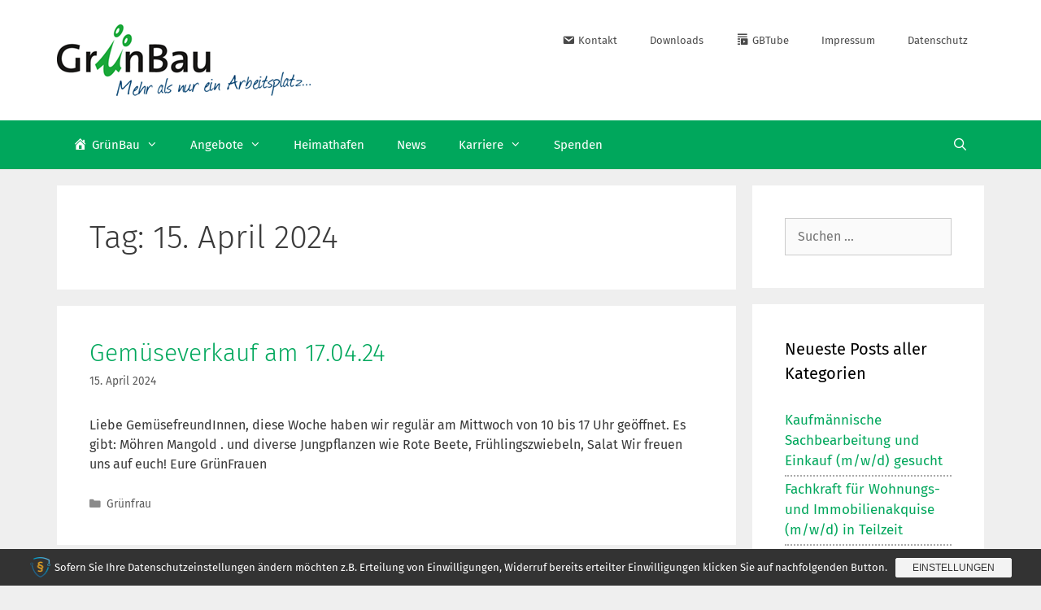

--- FILE ---
content_type: text/html; charset=UTF-8
request_url: https://gruenbau-dortmund.de/2024/04/15/
body_size: 18071
content:
<!DOCTYPE html>
<html lang="de">
<head>
	<meta charset="UTF-8">
	<title>15. April 2024 - GrünBau gGmbH</title>
<meta name='robots' content='max-image-preview:large' />
	<style>img:is([sizes="auto" i], [sizes^="auto," i]) { contain-intrinsic-size: 3000px 1500px }</style>
	<meta name="viewport" content="width=device-width, initial-scale=1">

<link rel="alternate" type="application/rss+xml" title="GrünBau gGmbH &raquo; Feed" href="https://gruenbau-dortmund.de/feed/" />
<link rel="alternate" type="application/rss+xml" title="GrünBau gGmbH &raquo; Kommentar-Feed" href="https://gruenbau-dortmund.de/comments/feed/" />
<script>
window._wpemojiSettings = {"baseUrl":"https:\/\/s.w.org\/images\/core\/emoji\/16.0.1\/72x72\/","ext":".png","svgUrl":"https:\/\/s.w.org\/images\/core\/emoji\/16.0.1\/svg\/","svgExt":".svg","source":{"concatemoji":"https:\/\/gruenbau-dortmund.de\/wp-includes\/js\/wp-emoji-release.min.js?ver=6.8.3"}};
/*! This file is auto-generated */
!function(s,n){var o,i,e;function c(e){try{var t={supportTests:e,timestamp:(new Date).valueOf()};sessionStorage.setItem(o,JSON.stringify(t))}catch(e){}}function p(e,t,n){e.clearRect(0,0,e.canvas.width,e.canvas.height),e.fillText(t,0,0);var t=new Uint32Array(e.getImageData(0,0,e.canvas.width,e.canvas.height).data),a=(e.clearRect(0,0,e.canvas.width,e.canvas.height),e.fillText(n,0,0),new Uint32Array(e.getImageData(0,0,e.canvas.width,e.canvas.height).data));return t.every(function(e,t){return e===a[t]})}function u(e,t){e.clearRect(0,0,e.canvas.width,e.canvas.height),e.fillText(t,0,0);for(var n=e.getImageData(16,16,1,1),a=0;a<n.data.length;a++)if(0!==n.data[a])return!1;return!0}function f(e,t,n,a){switch(t){case"flag":return n(e,"\ud83c\udff3\ufe0f\u200d\u26a7\ufe0f","\ud83c\udff3\ufe0f\u200b\u26a7\ufe0f")?!1:!n(e,"\ud83c\udde8\ud83c\uddf6","\ud83c\udde8\u200b\ud83c\uddf6")&&!n(e,"\ud83c\udff4\udb40\udc67\udb40\udc62\udb40\udc65\udb40\udc6e\udb40\udc67\udb40\udc7f","\ud83c\udff4\u200b\udb40\udc67\u200b\udb40\udc62\u200b\udb40\udc65\u200b\udb40\udc6e\u200b\udb40\udc67\u200b\udb40\udc7f");case"emoji":return!a(e,"\ud83e\udedf")}return!1}function g(e,t,n,a){var r="undefined"!=typeof WorkerGlobalScope&&self instanceof WorkerGlobalScope?new OffscreenCanvas(300,150):s.createElement("canvas"),o=r.getContext("2d",{willReadFrequently:!0}),i=(o.textBaseline="top",o.font="600 32px Arial",{});return e.forEach(function(e){i[e]=t(o,e,n,a)}),i}function t(e){var t=s.createElement("script");t.src=e,t.defer=!0,s.head.appendChild(t)}"undefined"!=typeof Promise&&(o="wpEmojiSettingsSupports",i=["flag","emoji"],n.supports={everything:!0,everythingExceptFlag:!0},e=new Promise(function(e){s.addEventListener("DOMContentLoaded",e,{once:!0})}),new Promise(function(t){var n=function(){try{var e=JSON.parse(sessionStorage.getItem(o));if("object"==typeof e&&"number"==typeof e.timestamp&&(new Date).valueOf()<e.timestamp+604800&&"object"==typeof e.supportTests)return e.supportTests}catch(e){}return null}();if(!n){if("undefined"!=typeof Worker&&"undefined"!=typeof OffscreenCanvas&&"undefined"!=typeof URL&&URL.createObjectURL&&"undefined"!=typeof Blob)try{var e="postMessage("+g.toString()+"("+[JSON.stringify(i),f.toString(),p.toString(),u.toString()].join(",")+"));",a=new Blob([e],{type:"text/javascript"}),r=new Worker(URL.createObjectURL(a),{name:"wpTestEmojiSupports"});return void(r.onmessage=function(e){c(n=e.data),r.terminate(),t(n)})}catch(e){}c(n=g(i,f,p,u))}t(n)}).then(function(e){for(var t in e)n.supports[t]=e[t],n.supports.everything=n.supports.everything&&n.supports[t],"flag"!==t&&(n.supports.everythingExceptFlag=n.supports.everythingExceptFlag&&n.supports[t]);n.supports.everythingExceptFlag=n.supports.everythingExceptFlag&&!n.supports.flag,n.DOMReady=!1,n.readyCallback=function(){n.DOMReady=!0}}).then(function(){return e}).then(function(){var e;n.supports.everything||(n.readyCallback(),(e=n.source||{}).concatemoji?t(e.concatemoji):e.wpemoji&&e.twemoji&&(t(e.twemoji),t(e.wpemoji)))}))}((window,document),window._wpemojiSettings);
</script>
<link rel='stylesheet' id='generate-fonts-css' href='//gruenbau-dortmund.de/wp-content/uploads/omgf/generate-fonts/generate-fonts.css?ver=1647539663' media='all' />
<link rel='stylesheet' id='dashicons-css' href='https://gruenbau-dortmund.de/wp-includes/css/dashicons.min.css?ver=6.8.3' media='all' />
<link rel='stylesheet' id='menu-icons-extra-css' href='https://gruenbau-dortmund.de/wp-content/plugins/menu-icons/css/extra.min.css?ver=0.13.20' media='all' />
<style id='wp-emoji-styles-inline-css'>

	img.wp-smiley, img.emoji {
		display: inline !important;
		border: none !important;
		box-shadow: none !important;
		height: 1em !important;
		width: 1em !important;
		margin: 0 0.07em !important;
		vertical-align: -0.1em !important;
		background: none !important;
		padding: 0 !important;
	}
</style>
<link rel='stylesheet' id='parent-style-css' href='https://gruenbau-dortmund.de/wp-content/themes/generatepress/style.css?ver=6.8.3' media='all' />
<link rel='stylesheet' id='child-style-css' href='https://gruenbau-dortmund.de/wp-content/themes/generatepress_child/style.css?ver=6.8.3' media='all' />
<link rel='stylesheet' id='generate-style-grid-css' href='https://gruenbau-dortmund.de/wp-content/themes/generatepress/assets/css/unsemantic-grid.min.css?ver=3.6.1' media='all' />
<link rel='stylesheet' id='generate-style-css' href='https://gruenbau-dortmund.de/wp-content/themes/generatepress/assets/css/style.min.css?ver=3.6.1' media='all' />
<style id='generate-style-inline-css'>
body{background-color:#efefef;color:#3a3a3a;}a{color:#00a75c;}a:hover, a:focus, a:active{color:#000000;}body .grid-container{max-width:1140px;}.wp-block-group__inner-container{max-width:1140px;margin-left:auto;margin-right:auto;}.generate-back-to-top{font-size:20px;border-radius:3px;position:fixed;bottom:30px;right:30px;line-height:40px;width:40px;text-align:center;z-index:10;transition:opacity 300ms ease-in-out;opacity:0.1;transform:translateY(1000px);}.generate-back-to-top__show{opacity:1;transform:translateY(0);}.navigation-search{position:absolute;left:-99999px;pointer-events:none;visibility:hidden;z-index:20;width:100%;top:0;transition:opacity 100ms ease-in-out;opacity:0;}.navigation-search.nav-search-active{left:0;right:0;pointer-events:auto;visibility:visible;opacity:1;}.navigation-search input[type="search"]{outline:0;border:0;vertical-align:bottom;line-height:1;opacity:0.9;width:100%;z-index:20;border-radius:0;-webkit-appearance:none;height:60px;}.navigation-search input::-ms-clear{display:none;width:0;height:0;}.navigation-search input::-ms-reveal{display:none;width:0;height:0;}.navigation-search input::-webkit-search-decoration, .navigation-search input::-webkit-search-cancel-button, .navigation-search input::-webkit-search-results-button, .navigation-search input::-webkit-search-results-decoration{display:none;}.main-navigation li.search-item{z-index:21;}li.search-item.active{transition:opacity 100ms ease-in-out;}.nav-left-sidebar .main-navigation li.search-item.active,.nav-right-sidebar .main-navigation li.search-item.active{width:auto;display:inline-block;float:right;}.gen-sidebar-nav .navigation-search{top:auto;bottom:0;}:root{--contrast:#222222;--contrast-2:#575760;--contrast-3:#b2b2be;--base:#f0f0f0;--base-2:#f7f8f9;--base-3:#ffffff;--accent:#1e73be;}:root .has-contrast-color{color:var(--contrast);}:root .has-contrast-background-color{background-color:var(--contrast);}:root .has-contrast-2-color{color:var(--contrast-2);}:root .has-contrast-2-background-color{background-color:var(--contrast-2);}:root .has-contrast-3-color{color:var(--contrast-3);}:root .has-contrast-3-background-color{background-color:var(--contrast-3);}:root .has-base-color{color:var(--base);}:root .has-base-background-color{background-color:var(--base);}:root .has-base-2-color{color:var(--base-2);}:root .has-base-2-background-color{background-color:var(--base-2);}:root .has-base-3-color{color:var(--base-3);}:root .has-base-3-background-color{background-color:var(--base-3);}:root .has-accent-color{color:var(--accent);}:root .has-accent-background-color{background-color:var(--accent);}body, button, input, select, textarea{font-family:"Fira Sans", sans-serif;font-size:16px;}body{line-height:1.5;}.entry-content > [class*="wp-block-"]:not(:last-child):not(.wp-block-heading){margin-bottom:1.5em;}.main-title{font-size:45px;}.main-navigation .main-nav ul ul li a{font-size:14px;}.sidebar .widget, .footer-widgets .widget{font-size:17px;}h1{font-weight:300;font-size:40px;}h2{font-weight:300;font-size:30px;}h3{font-weight:600;font-size:20px;line-height:1.5em;}h4{font-size:inherit;}h5{font-size:inherit;}@media (max-width:768px){.main-title{font-size:30px;}h1{font-size:30px;}h2{font-size:25px;}}.top-bar{background-color:#a0a0a0;color:#ffffff;}.top-bar a{color:#ffffff;}.top-bar a:hover{color:#006939;}.site-header{background-color:#ffffff;color:#3a3a3a;}.site-header a{color:#3a3a3a;}.main-title a,.main-title a:hover{color:#222222;}.site-description{color:#757575;}.main-navigation,.main-navigation ul ul{background-color:#00a75c;}.main-navigation .main-nav ul li a, .main-navigation .menu-toggle, .main-navigation .menu-bar-items{color:#ffffff;}.main-navigation .main-nav ul li:not([class*="current-menu-"]):hover > a, .main-navigation .main-nav ul li:not([class*="current-menu-"]):focus > a, .main-navigation .main-nav ul li.sfHover:not([class*="current-menu-"]) > a, .main-navigation .menu-bar-item:hover > a, .main-navigation .menu-bar-item.sfHover > a{color:#ffffff;background-color:#1e8a45;}button.menu-toggle:hover,button.menu-toggle:focus,.main-navigation .mobile-bar-items a,.main-navigation .mobile-bar-items a:hover,.main-navigation .mobile-bar-items a:focus{color:#ffffff;}.main-navigation .main-nav ul li[class*="current-menu-"] > a{color:#ffffff;background-color:#006939;}.navigation-search input[type="search"],.navigation-search input[type="search"]:active, .navigation-search input[type="search"]:focus, .main-navigation .main-nav ul li.search-item.active > a, .main-navigation .menu-bar-items .search-item.active > a{color:#ffffff;background-color:#1e8a45;}.main-navigation ul ul{background-color:#006939;}.main-navigation .main-nav ul ul li a{color:#ffffff;}.main-navigation .main-nav ul ul li:not([class*="current-menu-"]):hover > a,.main-navigation .main-nav ul ul li:not([class*="current-menu-"]):focus > a, .main-navigation .main-nav ul ul li.sfHover:not([class*="current-menu-"]) > a{color:#ffffff;background-color:#1e8a45;}.main-navigation .main-nav ul ul li[class*="current-menu-"] > a{color:#ffffff;background-color:#006939;}.separate-containers .inside-article, .separate-containers .comments-area, .separate-containers .page-header, .one-container .container, .separate-containers .paging-navigation, .inside-page-header{background-color:#ffffff;}.entry-meta{color:#595959;}.entry-meta a{color:#595959;}.entry-meta a:hover{color:#1e73be;}.sidebar .widget{background-color:#ffffff;}.sidebar .widget .widget-title{color:#000000;}.footer-widgets{background-color:#ffffff;}.footer-widgets .widget-title{color:#000000;}.site-info{color:#ffffff;background-color:#222222;}.site-info a{color:#ffffff;}.site-info a:hover{color:#606060;}.footer-bar .widget_nav_menu .current-menu-item a{color:#606060;}input[type="text"],input[type="email"],input[type="url"],input[type="password"],input[type="search"],input[type="tel"],input[type="number"],textarea,select{color:#666666;background-color:#fafafa;border-color:#cccccc;}input[type="text"]:focus,input[type="email"]:focus,input[type="url"]:focus,input[type="password"]:focus,input[type="search"]:focus,input[type="tel"]:focus,input[type="number"]:focus,textarea:focus,select:focus{color:#666666;background-color:#ffffff;border-color:#bfbfbf;}button,html input[type="button"],input[type="reset"],input[type="submit"],a.button,a.wp-block-button__link:not(.has-background){color:#ffffff;background-color:#666666;}button:hover,html input[type="button"]:hover,input[type="reset"]:hover,input[type="submit"]:hover,a.button:hover,button:focus,html input[type="button"]:focus,input[type="reset"]:focus,input[type="submit"]:focus,a.button:focus,a.wp-block-button__link:not(.has-background):active,a.wp-block-button__link:not(.has-background):focus,a.wp-block-button__link:not(.has-background):hover{color:#ffffff;background-color:#3f3f3f;}a.generate-back-to-top{background-color:rgba( 0,0,0,0.4 );color:#ffffff;}a.generate-back-to-top:hover,a.generate-back-to-top:focus{background-color:rgba( 0,0,0,0.6 );color:#ffffff;}:root{--gp-search-modal-bg-color:var(--base-3);--gp-search-modal-text-color:var(--contrast);--gp-search-modal-overlay-bg-color:rgba(0,0,0,0.2);}@media (max-width: 768px){.main-navigation .menu-bar-item:hover > a, .main-navigation .menu-bar-item.sfHover > a{background:none;color:#ffffff;}}.inside-top-bar{padding:10px;}.inside-header{padding:30px 40px 30px 40px;}.site-main .wp-block-group__inner-container{padding:40px;}.entry-content .alignwide, body:not(.no-sidebar) .entry-content .alignfull{margin-left:-40px;width:calc(100% + 80px);max-width:calc(100% + 80px);}.rtl .menu-item-has-children .dropdown-menu-toggle{padding-left:20px;}.rtl .main-navigation .main-nav ul li.menu-item-has-children > a{padding-right:20px;}.site-info{padding:20px;}@media (max-width:768px){.separate-containers .inside-article, .separate-containers .comments-area, .separate-containers .page-header, .separate-containers .paging-navigation, .one-container .site-content, .inside-page-header{padding:30px;}.site-main .wp-block-group__inner-container{padding:30px;}.site-info{padding-right:10px;padding-left:10px;}.entry-content .alignwide, body:not(.no-sidebar) .entry-content .alignfull{margin-left:-30px;width:calc(100% + 60px);max-width:calc(100% + 60px);}}.one-container .sidebar .widget{padding:0px;}/* End cached CSS */@media (max-width: 768px){.main-navigation .menu-toggle,.main-navigation .mobile-bar-items,.sidebar-nav-mobile:not(#sticky-placeholder){display:block;}.main-navigation ul,.gen-sidebar-nav{display:none;}[class*="nav-float-"] .site-header .inside-header > *{float:none;clear:both;}}
.main-navigation .main-nav ul li a,.menu-toggle,.main-navigation .mobile-bar-items a{transition: line-height 300ms ease}
</style>
<link rel='stylesheet' id='generate-mobile-style-css' href='https://gruenbau-dortmund.de/wp-content/themes/generatepress/assets/css/mobile.min.css?ver=3.6.1' media='all' />
<link rel='stylesheet' id='generate-font-icons-css' href='https://gruenbau-dortmund.de/wp-content/themes/generatepress/assets/css/components/font-icons.min.css?ver=3.6.1' media='all' />
<link rel='stylesheet' id='generate-child-css' href='https://gruenbau-dortmund.de/wp-content/themes/generatepress_child/style.css?ver=1632817892' media='all' />
<link rel='stylesheet' id='dflip-style-css' href='https://gruenbau-dortmund.de/wp-content/plugins/3d-flipbook-dflip-lite/assets/css/dflip.min.css?ver=2.4.20' media='all' />
<link rel='stylesheet' id='sp-dsgvo_twbs4_grid-css' href='https://gruenbau-dortmund.de/wp-content/plugins/shapepress-dsgvo/public/css/bootstrap-grid.min.css?ver=3.1.37' media='all' />
<link rel='stylesheet' id='sp-dsgvo-css' href='https://gruenbau-dortmund.de/wp-content/plugins/shapepress-dsgvo/public/css/sp-dsgvo-public.min.css?ver=3.1.37' media='all' />
<link rel='stylesheet' id='sp-dsgvo_popup-css' href='https://gruenbau-dortmund.de/wp-content/plugins/shapepress-dsgvo/public/css/sp-dsgvo-popup.min.css?ver=3.1.37' media='all' />
<link rel='stylesheet' id='simplebar-css' href='https://gruenbau-dortmund.de/wp-content/plugins/shapepress-dsgvo/public/css/simplebar.min.css?ver=6.8.3' media='all' />
<style id='wp-typography-custom-inline-css'>
sup, sub{font-size: 75%;line-height: 100%}sup{vertical-align: 60%}sub{vertical-align: -10%}.amp{font-family: Baskerville, "Goudy Old Style", Palatino, "Book Antiqua", "Warnock Pro", serif;font-size: 1.1em;font-style: italic;font-weight: normal;line-height: 1em}.caps{font-size: 90%}.dquo{margin-left: -0.4em}.quo{margin-left: -0.2em}.pull-single{margin-left: -0.15em}.push-single{margin-right: 0.15em}.pull-double{margin-left: -0.38em}.push-double{margin-right: 0.38em}
</style>
<style id='wp-typography-safari-font-workaround-inline-css'>
body {-webkit-font-feature-settings: "liga";font-feature-settings: "liga";-ms-font-feature-settings: normal;}
</style>
<link rel='stylesheet' id='generate-secondary-nav-css' href='https://gruenbau-dortmund.de/wp-content/plugins/gp-premium/secondary-nav/functions/css/style.min.css?ver=2.5.5' media='all' />
<style id='generate-secondary-nav-inline-css'>
.secondary-navigation{background-color:#ffffff;}.secondary-navigation .main-nav ul li a,.secondary-navigation .menu-toggle,.secondary-menu-bar-items .menu-bar-item > a{color:#494949;}.secondary-navigation .secondary-menu-bar-items{color:#494949;}button.secondary-menu-toggle:hover,button.secondary-menu-toggle:focus{color:#494949;}.widget-area .secondary-navigation{margin-bottom:20px;}.secondary-navigation ul ul{background-color:#303030;top:auto;}.secondary-navigation .main-nav ul ul li a{color:#ffffff;}.secondary-navigation .main-nav ul li:not([class*="current-menu-"]):hover > a, .secondary-navigation .main-nav ul li:not([class*="current-menu-"]):focus > a, .secondary-navigation .main-nav ul li.sfHover:not([class*="current-menu-"]) > a, .secondary-menu-bar-items .menu-bar-item:hover > a{color:#00a75c;background-color:#efefef;}.secondary-navigation .main-nav ul ul li:not([class*="current-menu-"]):hover > a,.secondary-navigation .main-nav ul ul li:not([class*="current-menu-"]):focus > a,.secondary-navigation .main-nav ul ul li.sfHover:not([class*="current-menu-"]) > a{color:#ffffff;background-color:#474747;}.secondary-navigation .main-nav ul li[class*="current-menu-"] > a{color:#00a75c;background-color:#ffffff;}.secondary-navigation .main-nav ul ul li[class*="current-menu-"] > a{color:#ffffff;background-color:#474747;}@media (max-width: 768px) {.secondary-menu-bar-items .menu-bar-item:hover > a{background: none;color: #494949;}}
</style>
<link rel='stylesheet' id='generate-secondary-nav-mobile-css' href='https://gruenbau-dortmund.de/wp-content/plugins/gp-premium/secondary-nav/functions/css/style-mobile.min.css?ver=2.5.5' media='all' />
<link rel='stylesheet' id='generate-sticky-css' href='https://gruenbau-dortmund.de/wp-content/plugins/gp-premium/menu-plus/functions/css/sticky.min.css?ver=2.5.5' media='all' />
<script src="https://gruenbau-dortmund.de/wp-includes/js/jquery/jquery.min.js?ver=3.7.1" id="jquery-core-js"></script>
<script src="https://gruenbau-dortmund.de/wp-includes/js/jquery/jquery-migrate.min.js?ver=3.4.1" id="jquery-migrate-js"></script>
<script id="sp-dsgvo-js-extra">
var spDsgvoGeneralConfig = {"ajaxUrl":"https:\/\/gruenbau-dortmund.de\/wp-admin\/admin-ajax.php","wpJsonUrl":"https:\/\/gruenbau-dortmund.de\/wp-json\/legalweb\/v1\/","cookieName":"sp_dsgvo_cookie_settings","cookieVersion":"1574425248496","cookieLifeTime":"86400","cookieLifeTimeDismiss":"86400","locale":"de_DE","privacyPolicyPageId":"204","privacyPolicyPageUrl":"https:\/\/gruenbau-dortmund.de\/datenschutzerklaerung\/","imprintPageId":"199","imprintPageUrl":"https:\/\/gruenbau-dortmund.de\/impressum\/","showNoticeOnClose":"1","initialDisplayType":"cookie_notice","allIntegrationSlugs":["youtube"],"noticeHideEffect":"none","noticeOnScroll":"","noticeOnScrollOffset":"100","currentPageId":"3072","forceCookieInfo":"1","clientSideBlocking":"0"};
var spDsgvoIntegrationConfig = [{"slug":"youtube","category":"embeddings","cookieNames":"","insertLocation":"","usedTagmanager":"","jsCode":"","hosts":"youtu.be;youtube.com;youtube.;youtube-nocookie.com","placeholder":"<div class=\"sp-dsgvo sp-dsgvo-embedding-container sp-dsgvo-embedding-youtube \"><div class=\"sp-dsgvo-blocked-embedding-placeholder sp-dsgvo-blocked-embedding-placeholder-youtube\">  <div class=\"sp-dsgvo-blocked-embedding-placeholder-header\"><img class=\"sp-dsgvo-blocked-embedding-placeholder-header-icon\" src=\"https:\/\/gruenbau-dortmund.de\/wp-content\/plugins\/shapepress-dsgvo\/public\/images\/embeddings\/icon-youtube.svg\"\/>Wir ben\u00f6tigen Ihre Zustimmung um den Inhalt von YouTube laden zu k\u00f6nnen.<\/div>  <div class=\"sp-dsgvo-blocked-embedding-placeholder-body\"><p>Mit dem Klick auf das Video werden durch den mit uns gemeinsam Verantwortlichen Youtube [Google Ireland Limited, Irland] das Video abgespielt, auf Ihrem Endger\u00e4t Skripte geladen, Cookies gespeichert und personenbezogene Daten erfasst. Damit kann Google Aktivit\u00e4ten im Internet verfolgen und Werbung zielgruppengerecht ausspielen. Es erfolgt eine Daten\u00fcbermittlung in die USA, diese verf\u00fcgt \u00fcber keinen EU-konformen Datenschutz. Weitere Informationen finden Sie <a target=\"_blank\" href=\"#\" class=\"sp-dsgvo-navigate-privacy-policy\">hier<\/a>.<\/p>   <div class=\"sp-dsgvo-blocked-embedding-button-container\"> <a href=\"#\" class=\"sp-dsgvo-direct-enable-popup sp-dsgvo-blocked-embedding-button-enable\" data-slug=\"youtube\">Hier klicken um den Inhalt zu aktivieren.<\/a><\/div>  <\/div><\/div><div class=\"sp-dsgvo-hidden-embedding-content sp-dsgvo-hidden-embedding-content-youtube\" data-sp-dsgvo-embedding-slug=\"youtube\">{encodedContent}<\/div><\/div>"}];
</script>
<script src="https://gruenbau-dortmund.de/wp-content/plugins/shapepress-dsgvo/public/js/sp-dsgvo-public.min.js?ver=3.1.37" id="sp-dsgvo-js"></script>
<link rel="https://api.w.org/" href="https://gruenbau-dortmund.de/wp-json/" /><link rel="EditURI" type="application/rsd+xml" title="RSD" href="https://gruenbau-dortmund.de/xmlrpc.php?rsd" />
<meta name="generator" content="WordPress 6.8.3" />
        <script type="text/javascript">
            ( function () {
                window.lae_fs = { can_use_premium_code: false};
            } )();
        </script>
        <style type="text/css" id="simple-css-output">/* Reparatur EINZELN für Nav-Links auf Jugendhilfe-Seite nach fehlerhaftem Elementor 2.9 Update *//* HAT SICH ERUEBRIGT WG. AENDERUNG DES CUSTOM CSS FUR LINKS mit .email-underline-weiss *//*.main-navigation a { text-decoration: none !important;}.secondary-navigation a { text-decoration: none !important;}.elementor-button-link.elementor-button.elementor-size-sm { text-decoration: none !important;}*//* --- ggf. fuer Footer noch hinzufuegen --- *//* HAT SICH ERUEBRIGT WG. AENDERUNG DES CUSTOM CSS FUR LINKS mit .email-underline-weiss *//* Reparatur GLOBAL für post-402 (mutmasslich Seite Jugendhilfe) für Nav-Links auf Jugendhilfe-Seite nach fehlerhaftem Elementor 2.9 Update *//* --- WORKING --- *//*body.elementor-page-402 a { text-decoration: none !important;}*//* --- etwas mehr Laufweite für fetten Text --- */b, strong { font-weight: 700; letter-spacing: .02em;}/* --- Bold nach Normal und kleiner für einzelne Zeichen --- */.jawollen { font-weight: 200; font-size: smaller;}/* Schatten für Haupt-Nav-Bar, wenn sticky */.sticky-enabled .main-navigation.is_stuck { box-shadow: 0 2px 2px -2px rgba(0,0,0,.2); box-shadow: 0px 2px 4px 0px #000000; -moz-box-shadow: 0px 2px 4px 0px #000000; -webkit-box-shadow: 0px 2px 4px 0px #000000;}/* längere Link-Boxen für Submenü-Items .main-navigation ul ul li { width: 15rem;}*//* --- Korrektur für Länge Submenu-Items --- */.main-navigation ul ul { width: 200%;}.main-navigation ul ul ul{ width: 100%;}/* --- ENDE Korrektur für Länge Submenu-Items --- *//* Farbe für Links auf dunklem Grund */a.ondark { color: #fff !important;}a.ondark:hover { color: #000 !important;} /* --- Listen weniger eingerückt --- */ul {margin-left: 1.5em;}/* --- Farbige Bullets für Listen --- *//* Ungeordnete Liste Version 1ul.nostyle { list-style: none; margin-left: 1.5em; line-height: 1.5rem;}*//* Ungeordnete Liste Version 2 mit punktiertem Rand oben */ul.nostyle { list-style: none; margin-left: 0em; line-height: 1.5rem; padding-top: 1em; border-top: 1px dotted; padding-left: 1.25em;}/* Ungeordnete Liste Version 2 OHNE punktierten Rand oben */ul.nostyle-mod { list-style: none; margin-left: 0em; line-height: 1.5rem; padding-top: 1em; padding-left: 1.25em;}li.bullet-gb::before { content: "•"; font-size: 2rem; width: .67rem; height: .67rem; display: inline-block; color: #00A75C; vertical-align: -.15em; margin-right: 0.5rem; margin-left: -1rem;}li.bullet-jw::before { content: "•"; font-size: 2rem; width: .67rem; height: .67rem; display: inline-block; color: #0092D1; vertical-align: -.15em; margin-right: 0.5rem; margin-left: -1rem;}li.bullet-abm::before { content: "•"; font-size: 2rem; width: .67rem; height: .67rem; display: inline-block; color: #4B4B64; vertical-align: -.15em; margin-right: 0.5rem; margin-left: -1rem;}li.bullet-ifm::before { content: "•"; font-size: 2rem; width: .67rem; height: .67rem; display: inline-block; color: #4B4B64; vertical-align: -.15em; margin-right: 0.5rem; margin-left: -1rem;}li.bullet-sba::before { content: "•"; font-size: 2rem; width: .67rem; height: .67rem; display: inline-block; color: #ff9d00; vertical-align: -.15em; margin-right: 0.5rem; margin-left: -1rem;}/* --- Ende farbige Bullets für Listen --- *//* --- Rücknahme der 90% Schriftgroesse bei Wörtern in Versalien (automatisch?) */.caps { font-size: 100%;}/* --- Leichte Sperrung – bes. bei fetten (600) Texten und Headlines --- */.wider {letter-spacing: .05em;}/* Horizontal rulers */hr {display: block; height: 1px; border: 0; border-top: 2px dotted #ccc; margin: 1em 0; padding: 0; padding-bottom: 1em;}/* DSGVO-PopUp MODS *//* Rand über Text DSGVO-PopUp */ .sp-dsgvo .p-0 { padding-top: .5em !important; line-height: 1.5em;}/* Formatierung DATENSCHUTZ */.sp-dsgvo-privacy-popup-title-general { font-size: 80%; line-height: 1.7em; font-weight: bold; text-transform: uppercase; letter-spacing: .2em;}/* Beseitigung des Zwischenraums zwischen Logoleiste und Footer beim Single Post */.post { margin-bottom: 0;}/* Versatz für Anker-Sprungmarken */.sprung {visibility: hidden; height: 0px !important; position: absolute; margin: -100px;}/* Hinzufügen der Ellipsis-Punkte am Ende des Post-Excerpts in den Archive-/Posts-Seiten */.elementor-post__excerpt p:after { content: " …";}/* Link-Erscheinungsbild auf grünem Hintergrund */.linkongreen { color: white; text-decoration: underline !important;}/* Erzwingen des regulären Fonts für et-Zeichen */.amp { font-family: inherit !important; font-style: normal !important; font-size: inherit !important; font-weight: inherit !important; line-height: inherit !important;}/* Dotted Border Bottom bei Sidebar Widgets */.widget ul li { border-bottom: 2px #aaa dotted; margin-top: .2em;}/* Ausblenden Autor-Vermerk über Posts */.byline { display: none;}</style><!-- Analytics by WP Statistics - https://wp-statistics.com -->
<meta name="generator" content="Elementor 3.34.1; features: additional_custom_breakpoints; settings: css_print_method-external, google_font-enabled, font_display-auto">
<style>
    .sp-dsgvo-blocked-embedding-placeholder
    {
        color: #313334;
                    background: linear-gradient(90deg, #e3ffe7 0%, #d9e7ff 100%);            }

    a.sp-dsgvo-blocked-embedding-button-enable,
    a.sp-dsgvo-blocked-embedding-button-enable:hover,
    a.sp-dsgvo-blocked-embedding-button-enable:active {
        color: #313334;
        border-color: #313334;
        border-width: 2px;
    }

            .wp-embed-aspect-16-9 .sp-dsgvo-blocked-embedding-placeholder,
        .vc_video-aspect-ratio-169 .sp-dsgvo-blocked-embedding-placeholder,
        .elementor-aspect-ratio-169 .sp-dsgvo-blocked-embedding-placeholder{
            margin-top: -56.25%; /*16:9*/
        }

        .wp-embed-aspect-4-3 .sp-dsgvo-blocked-embedding-placeholder,
        .vc_video-aspect-ratio-43 .sp-dsgvo-blocked-embedding-placeholder,
        .elementor-aspect-ratio-43 .sp-dsgvo-blocked-embedding-placeholder{
            margin-top: -75%;
        }

        .wp-embed-aspect-3-2 .sp-dsgvo-blocked-embedding-placeholder,
        .vc_video-aspect-ratio-32 .sp-dsgvo-blocked-embedding-placeholder,
        .elementor-aspect-ratio-32 .sp-dsgvo-blocked-embedding-placeholder{
            margin-top: -66.66%;
        }
    </style>
            <style>
                /* latin */
                @font-face {
                    font-family: 'Roboto';
                    font-style: italic;
                    font-weight: 300;
                    src: local('Roboto Light Italic'),
                    local('Roboto-LightItalic'),
                    url(https://gruenbau-dortmund.de/wp-content/plugins/shapepress-dsgvo/public/css/fonts/roboto/Roboto-LightItalic-webfont.woff) format('woff');
                    font-display: swap;

                }

                /* latin */
                @font-face {
                    font-family: 'Roboto';
                    font-style: italic;
                    font-weight: 400;
                    src: local('Roboto Italic'),
                    local('Roboto-Italic'),
                    url(https://gruenbau-dortmund.de/wp-content/plugins/shapepress-dsgvo/public/css/fonts/roboto/Roboto-Italic-webfont.woff) format('woff');
                    font-display: swap;
                }

                /* latin */
                @font-face {
                    font-family: 'Roboto';
                    font-style: italic;
                    font-weight: 700;
                    src: local('Roboto Bold Italic'),
                    local('Roboto-BoldItalic'),
                    url(https://gruenbau-dortmund.de/wp-content/plugins/shapepress-dsgvo/public/css/fonts/roboto/Roboto-BoldItalic-webfont.woff) format('woff');
                    font-display: swap;
                }

                /* latin */
                @font-face {
                    font-family: 'Roboto';
                    font-style: italic;
                    font-weight: 900;
                    src: local('Roboto Black Italic'),
                    local('Roboto-BlackItalic'),
                    url(https://gruenbau-dortmund.de/wp-content/plugins/shapepress-dsgvo/public/css/fonts/roboto/Roboto-BlackItalic-webfont.woff) format('woff');
                    font-display: swap;
                }

                /* latin */
                @font-face {
                    font-family: 'Roboto';
                    font-style: normal;
                    font-weight: 300;
                    src: local('Roboto Light'),
                    local('Roboto-Light'),
                    url(https://gruenbau-dortmund.de/wp-content/plugins/shapepress-dsgvo/public/css/fonts/roboto/Roboto-Light-webfont.woff) format('woff');
                    font-display: swap;
                }

                /* latin */
                @font-face {
                    font-family: 'Roboto';
                    font-style: normal;
                    font-weight: 400;
                    src: local('Roboto Regular'),
                    local('Roboto-Regular'),
                    url(https://gruenbau-dortmund.de/wp-content/plugins/shapepress-dsgvo/public/css/fonts/roboto/Roboto-Regular-webfont.woff) format('woff');
                    font-display: swap;
                }

                /* latin */
                @font-face {
                    font-family: 'Roboto';
                    font-style: normal;
                    font-weight: 700;
                    src: local('Roboto Bold'),
                    local('Roboto-Bold'),
                    url(https://gruenbau-dortmund.de/wp-content/plugins/shapepress-dsgvo/public/css/fonts/roboto/Roboto-Bold-webfont.woff) format('woff');
                    font-display: swap;
                }

                /* latin */
                @font-face {
                    font-family: 'Roboto';
                    font-style: normal;
                    font-weight: 900;
                    src: local('Roboto Black'),
                    local('Roboto-Black'),
                    url(https://gruenbau-dortmund.de/wp-content/plugins/shapepress-dsgvo/public/css/fonts/roboto/Roboto-Black-webfont.woff) format('woff');
                    font-display: swap;
                }
            </style>
            			<style>
				.e-con.e-parent:nth-of-type(n+4):not(.e-lazyloaded):not(.e-no-lazyload),
				.e-con.e-parent:nth-of-type(n+4):not(.e-lazyloaded):not(.e-no-lazyload) * {
					background-image: none !important;
				}
				@media screen and (max-height: 1024px) {
					.e-con.e-parent:nth-of-type(n+3):not(.e-lazyloaded):not(.e-no-lazyload),
					.e-con.e-parent:nth-of-type(n+3):not(.e-lazyloaded):not(.e-no-lazyload) * {
						background-image: none !important;
					}
				}
				@media screen and (max-height: 640px) {
					.e-con.e-parent:nth-of-type(n+2):not(.e-lazyloaded):not(.e-no-lazyload),
					.e-con.e-parent:nth-of-type(n+2):not(.e-lazyloaded):not(.e-no-lazyload) * {
						background-image: none !important;
					}
				}
			</style>
			<link rel="icon" href="https://gruenbau-dortmund.de/wp-content/uploads/GB-favicon-150x150.png" sizes="32x32" />
<link rel="icon" href="https://gruenbau-dortmund.de/wp-content/uploads/GB-favicon.png" sizes="192x192" />
<link rel="apple-touch-icon" href="https://gruenbau-dortmund.de/wp-content/uploads/GB-favicon.png" />
<meta name="msapplication-TileImage" content="https://gruenbau-dortmund.de/wp-content/uploads/GB-favicon.png" />
		<style id="wp-custom-css">
			/* Ausblenden des reCaptcha-Badge */
.grecaptcha-badge {
visibility: hidden;
}		</style>
		</head>

<body class="archive date wp-custom-logo wp-embed-responsive wp-theme-generatepress wp-child-theme-generatepress_child secondary-nav-float-right secondary-nav-aligned-right sticky-menu-fade sticky-enabled desktop-sticky-menu right-sidebar nav-below-header separate-containers fluid-header active-footer-widgets-3 nav-search-enabled nav-aligned-left header-aligned-left dropdown-hover elementor-default elementor-kit-784" itemtype="https://schema.org/Blog" itemscope>
	<a class="screen-reader-text skip-link" href="#content" title="Zum Inhalt springen">Zum Inhalt springen</a>		<header class="site-header" id="masthead" aria-label="Website"  itemtype="https://schema.org/WPHeader" itemscope>
			<div class="inside-header grid-container grid-parent">
							<nav id="secondary-navigation" aria-label="Secondary" class="secondary-navigation" itemtype="https://schema.org/SiteNavigationElement" itemscope>
				<div class="inside-navigation grid-container grid-parent">
										<button class="menu-toggle secondary-menu-toggle">
						<span class="mobile-menu">Service</span>					</button>
					<div class="main-nav"><ul id="menu-service-menue" class=" secondary-menu sf-menu"><li id="menu-item-216" class="menu-item menu-item-type-post_type menu-item-object-page menu-item-216"><a href="https://gruenbau-dortmund.de/kontakt/"><i class="_mi _before dashicons dashicons-email" aria-hidden="true" style="vertical-align:text-bottom;"></i><span>Kontakt</span></a></li>
<li id="menu-item-500" class="menu-item menu-item-type-post_type menu-item-object-page menu-item-500"><a href="https://gruenbau-dortmund.de/downloads/">Downloads</a></li>
<li id="menu-item-73" class="menu-item menu-item-type-custom menu-item-object-custom menu-item-73"><a target="_blank" rel="noreferrer" href="https://www.youtube.com/channel/UCTn3JigyFpxLuVy9yO2Nlpg"><i class="_mi _before dashicons dashicons-playlist-video" aria-hidden="true"></i><span>GBTube</span></a></li>
<li id="menu-item-209" class="menu-item menu-item-type-post_type menu-item-object-page menu-item-209"><a href="https://gruenbau-dortmund.de/impressum/">Impressum</a></li>
<li id="menu-item-208" class="menu-item menu-item-type-post_type menu-item-object-page menu-item-208"><a href="https://gruenbau-dortmund.de/datenschutzerklaerung/">Datenschutz</a></li>
</ul></div>				</div><!-- .inside-navigation -->
			</nav><!-- #secondary-navigation -->
			<div class="site-logo">
					<a href="https://gruenbau-dortmund.de/" rel="home">
						<img  class="header-image is-logo-image" alt="GrünBau gGmbH" src="https://gruenbau-dortmund.de/wp-content/uploads/GB-Logo_312x88.png" srcset="https://gruenbau-dortmund.de/wp-content/uploads/GB-Logo_312x88.png 1x, https://gruenbau-dortmund.de/wp-content/uploads/GB-Logo_624x176.png 2x" width="312" height="88" />
					</a>
				</div>			</div>
		</header>
				<nav class="main-navigation sub-menu-right" id="site-navigation" aria-label="Primär"  itemtype="https://schema.org/SiteNavigationElement" itemscope>
			<div class="inside-navigation grid-container grid-parent">
				<form method="get" class="search-form navigation-search" action="https://gruenbau-dortmund.de/">
			<input type="search" class="search-field" value="" name="s" title="Suche" />
		</form>		<div class="mobile-bar-items">
						<span class="search-item">
				<a aria-label="Suchleiste öffnen" href="#">
									</a>
			</span>
		</div>
						<button class="menu-toggle" aria-controls="primary-menu" aria-expanded="false">
					<span class="mobile-menu">Menü</span>				</button>
				<div id="primary-menu" class="main-nav"><ul id="menu-start-menue" class=" menu sf-menu"><li id="menu-item-178" class="menu-item menu-item-type-post_type menu-item-object-page menu-item-home menu-item-has-children menu-item-178"><a href="https://gruenbau-dortmund.de/"><i class="_mi _before dashicons dashicons-admin-home" aria-hidden="true"></i><span>GrünBau</span><span role="presentation" class="dropdown-menu-toggle"></span></a>
<ul class="sub-menu">
	<li id="menu-item-240" class="menu-item menu-item-type-post_type menu-item-object-page menu-item-240"><a href="https://gruenbau-dortmund.de/startseite/ueber-uns/">Über uns</a></li>
	<li id="menu-item-543" class="menu-item menu-item-type-custom menu-item-object-custom menu-item-543"><a href="https://gruenbau-dortmund.de/startseite/ueber-uns/#leitbild">Unser Leitbild</a></li>
	<li id="menu-item-261" class="menu-item menu-item-type-custom menu-item-object-custom menu-item-261"><a href="https://gruenbau-dortmund.de/startseite-v2/ueber-uns/#ueber-uns-qm">Qualitätsmanagement</a></li>
</ul>
</li>
<li id="menu-item-345" class="menu-item menu-item-type-custom menu-item-object-custom menu-item-has-children menu-item-345"><a>Angebote<span role="presentation" class="dropdown-menu-toggle"></span></a>
<ul class="sub-menu">
	<li id="menu-item-336" class="menu-item menu-item-type-post_type menu-item-object-page menu-item-has-children menu-item-336"><a href="https://gruenbau-dortmund.de/angebote/arbeitsmarkt/">Arbeitsmarkt<span role="presentation" class="dropdown-menu-toggle"></span></a>
	<ul class="sub-menu">
		<li id="menu-item-4204" class="menu-item menu-item-type-custom menu-item-object-custom menu-item-4204"><a href="https://gruenbau-dortmund.de/angebote/arbeitsmarkt/#suedwaerts">Südwärts</a></li>
		<li id="menu-item-959" class="menu-item menu-item-type-custom menu-item-object-custom menu-item-959"><a href="https://gruenbau-dortmund.de/angebote/arbeitsmarkt/#plan-b-aktiv">AhfJ »plan B aktiv«</a></li>
		<li id="menu-item-337" class="menu-item menu-item-type-custom menu-item-object-custom menu-item-337"><a href="https://gruenbau-dortmund.de/angebote/arbeitsmarkt/#plan-b-fz">plan B Förderzentren</a></li>
		<li id="menu-item-338" class="menu-item menu-item-type-custom menu-item-object-custom menu-item-338"><a href="https://gruenbau-dortmund.de/angebote/arbeitsmarkt/#agh">AGH<br />Arbeitsgelegenheiten</a></li>
		<li id="menu-item-2734" class="menu-item menu-item-type-custom menu-item-object-custom menu-item-2734"><a href="https://gruenbau-dortmund.de/angebote/arbeitsmarkt/#ajm">Amen Juvlja Mundial</a></li>
		<li id="menu-item-821" class="menu-item menu-item-type-custom menu-item-object-custom menu-item-821"><a href="https://gruenbau-dortmund.de/angebote/arbeitsmarkt/#paragraph-16i">SGB §16i/e</a></li>
		<li id="menu-item-2045" class="menu-item menu-item-type-post_type menu-item-object-page menu-item-2045"><a href="https://gruenbau-dortmund.de/angebote/gruenbau-gruenfrau/">Gärtnerei GrünFrau</a></li>
	</ul>
</li>
	<li id="menu-item-395" class="menu-item menu-item-type-post_type menu-item-object-page menu-item-has-children menu-item-395"><a href="https://gruenbau-dortmund.de/angebote/schulbezogene-angebote/">Schulbezogene Angebote<br/>Übergang Schule–Beruf<span role="presentation" class="dropdown-menu-toggle"></span></a>
	<ul class="sub-menu">
		<li id="menu-item-398" class="menu-item menu-item-type-custom menu-item-object-custom menu-item-398"><a href="https://gruenbau-dortmund.de/angebote/schulbezogene-angebote/#kub">Kontakt- &#038; Beratungsverbund</a></li>
		<li id="menu-item-1220" class="menu-item menu-item-type-custom menu-item-object-custom menu-item-1220"><a href="https://gruenbau-dortmund.de/angebote/schulbezogene-angebote/#jobwinner">Jobwinner</a></li>
		<li id="menu-item-1219" class="menu-item menu-item-type-custom menu-item-object-custom menu-item-1219"><a href="https://gruenbau-dortmund.de/angebote/schulbezogene-angebote/#dock-16">DOCK 16</a></li>
		<li id="menu-item-1475" class="menu-item menu-item-type-custom menu-item-object-custom menu-item-1475"><a href="https://gruenbau-dortmund.de/angebote/schulbezogene-angebote/#sondermittel">Integration junger Geflüchteter</a></li>
		<li id="menu-item-1474" class="menu-item menu-item-type-custom menu-item-object-custom menu-item-1474"><a href="https://gruenbau-dortmund.de/angebote/schulbezogene-angebote/#jkw-hoerde">Jugend[Kultur]Werkstatt</a></li>
		<li id="menu-item-396" class="menu-item menu-item-type-custom menu-item-object-custom menu-item-396"><a href="https://gruenbau-dortmund.de/angebote/schulbezogene-angebote/#justbest">JuSt BEst</a></li>
		<li id="menu-item-397" class="menu-item menu-item-type-custom menu-item-object-custom menu-item-397"><a href="https://gruenbau-dortmund.de/angebote/schulbezogene-angebote/#train-to-return">Train to Return</a></li>
		<li id="menu-item-807" class="menu-item menu-item-type-custom menu-item-object-custom menu-item-807"><a href="https://gruenbau-dortmund.de/angebote/schulbezogene-angebote/#schulsozialarbeit">Schulsozialarbeit</a></li>
		<li id="menu-item-4348" class="menu-item menu-item-type-custom menu-item-object-custom menu-item-4348"><a href="https://gruenbau-dortmund.de/angebote/schulbezogene-angebote/#nordsterne">NORDSTERNE</a></li>
	</ul>
</li>
	<li id="menu-item-410" class="menu-item menu-item-type-post_type menu-item-object-page menu-item-has-children menu-item-410"><a href="https://gruenbau-dortmund.de/angebote/jugendhilfe/">Jugendhilfe<span role="presentation" class="dropdown-menu-toggle"></span></a>
	<ul class="sub-menu">
		<li id="menu-item-790" class="menu-item menu-item-type-custom menu-item-object-custom menu-item-790"><a href="https://gruenbau-dortmund.de/angebote/jugendhilfe/#jawoll-buw">JaWoLL Beruf &#038; Wohnen</a></li>
		<li id="menu-item-791" class="menu-item menu-item-type-custom menu-item-object-custom menu-item-791"><a href="https://gruenbau-dortmund.de/angebote/jugendhilfe/#jawoll-international">JAWoLL International</a></li>
		<li id="menu-item-464" class="menu-item menu-item-type-custom menu-item-object-custom menu-item-464"><a href="https://gruenbau-dortmund.de/angebote/jugendhilfe/#jawoll-inklusiv">JAWoLL INKLUSIV</a></li>
		<li id="menu-item-547" class="menu-item menu-item-type-custom menu-item-object-custom menu-item-547"><a href="https://gruenbau-dortmund.de/angebote/jugendhilfe/#jawoll-flex">JAWoLL Flex</a></li>
		<li id="menu-item-1812" class="menu-item menu-item-type-custom menu-item-object-custom menu-item-1812"><a href="https://gruenbau-dortmund.de/angebote/jugendhilfe/#jawollwerkstatt">JAWoLL-Werkstatt</a></li>
		<li id="menu-item-1405" class="menu-item menu-item-type-custom menu-item-object-custom menu-item-1405"><a href="https://gruenbau-dortmund.de/angebote/jugendhilfe/#careleaver">Care Leaver Dortmund</a></li>
	</ul>
</li>
	<li id="menu-item-832" class="menu-item menu-item-type-post_type menu-item-object-page menu-item-has-children menu-item-832"><a href="https://gruenbau-dortmund.de/angebote/querschnittsaufgaben/">Querschnittsaufgaben<span role="presentation" class="dropdown-menu-toggle"></span></a>
	<ul class="sub-menu">
		<li id="menu-item-829" class="menu-item menu-item-type-custom menu-item-object-custom menu-item-829"><a href="https://gruenbau-dortmund.de/angebote/querschnittsaufgaben/#schuldnerberatung">Schuldnerberatung</a></li>
		<li id="menu-item-2670" class="menu-item menu-item-type-custom menu-item-object-custom menu-item-2670"><a href="https://gruenbau-dortmund.de/angebote/querschnittsaufgaben/#digitalwerkstatt">DigitalWerkstatt</a></li>
		<li id="menu-item-910" class="menu-item menu-item-type-custom menu-item-object-custom menu-item-910"><a href="https://gruenbau-dortmund.de/angebote/querschnittsaufgaben/#nordstadt">FC Nordstadt</a></li>
		<li id="menu-item-909" class="menu-item menu-item-type-custom menu-item-object-custom menu-item-909"><a href="https://gruenbau-dortmund.de/angebote/querschnittsaufgaben/#halt">Hilfen zum Ankommen, Leben und Teilhaben – HALT</a></li>
		<li id="menu-item-1487" class="menu-item menu-item-type-custom menu-item-object-custom menu-item-1487"><a href="https://gruenbau-dortmund.de/angebote/querschnittsaufgaben/#nachbarschaftstreff">Nachbarschaftstreff Hörde</a></li>
		<li id="menu-item-1377" class="menu-item menu-item-type-custom menu-item-object-custom menu-item-1377"><a href="https://gruenbau-dortmund.de/angebote/querschnittsaufgaben/#taff">TAfF Plus – Teilhabe und Arbeit<br />für Familien</a></li>
		<li id="menu-item-1155" class="menu-item menu-item-type-custom menu-item-object-custom menu-item-1155"><a href="https://gruenbau-dortmund.de/angebote/querschnittsaufgaben/#kim">Case Management KIM</a></li>
		<li id="menu-item-1156" class="menu-item menu-item-type-custom menu-item-object-custom menu-item-1156"><a href="https://gruenbau-dortmund.de/angebote/querschnittsaufgaben/#ausbildungscoaching">Ausbildungscoaching<br/>für Geflüchtete und<br/>Neuzugewanderte</a></li>
		<li id="menu-item-980" class="menu-item menu-item-type-custom menu-item-object-custom menu-item-980"><a href="https://gruenbau-dortmund.de/angebote/querschnittsaufgaben/#home4you">Home4You</a></li>
		<li id="menu-item-1655" class="menu-item menu-item-type-custom menu-item-object-custom menu-item-1655"><a href="https://gruenbau-dortmund.de/angebote/querschnittsaufgaben/#endlicheinzuhause">Endlich ein Zuhause</a></li>
		<li id="menu-item-981" class="menu-item menu-item-type-custom menu-item-object-custom menu-item-981"><a href="https://gruenbau-dortmund.de/angebote/querschnittsaufgaben/#qualiwohnraumvermittlung">Qualifizierte soziale Wohnraumvermittlung</a></li>
		<li id="menu-item-1137" class="menu-item menu-item-type-custom menu-item-object-custom menu-item-1137"><a href="https://gruenbau-dortmund.de/angebote/querschnittsaufgaben/#nordtreff">Nordtreff Arakasamen</a></li>
		<li id="menu-item-1107" class="menu-item menu-item-type-post_type menu-item-object-page menu-item-1107"><a href="https://gruenbau-dortmund.de/angebote/transnationale-projekte/">Transnationale Projekte</a></li>
	</ul>
</li>
</ul>
</li>
<li id="menu-item-3553" class="menu-item menu-item-type-post_type menu-item-object-page menu-item-3553"><a href="https://gruenbau-dortmund.de/heimathafen/">Heimathafen</a></li>
<li id="menu-item-922" class="menu-item menu-item-type-post_type menu-item-object-page current_page_parent menu-item-922"><a href="https://gruenbau-dortmund.de/news-neu/">News</a></li>
<li id="menu-item-3248" class="menu-item menu-item-type-post_type menu-item-object-page menu-item-has-children menu-item-3248"><a href="https://gruenbau-dortmund.de/karriere/">Karriere<span role="presentation" class="dropdown-menu-toggle"></span></a>
<ul class="sub-menu">
	<li id="menu-item-3234" class="menu-item menu-item-type-taxonomy menu-item-object-category menu-item-3234"><a href="https://gruenbau-dortmund.de/category/stellenangebote/">Stellenangebote</a></li>
</ul>
</li>
<li id="menu-item-3813" class="menu-item menu-item-type-post_type menu-item-object-page menu-item-3813"><a href="https://gruenbau-dortmund.de/gruenbau-spenden/">Spenden</a></li>
<li class="search-item menu-item-align-right"><a aria-label="Suchleiste öffnen" href="#"></a></li></ul></div>			</div>
		</nav>
		
	<div class="site grid-container container hfeed grid-parent" id="page">
				<div class="site-content" id="content">
			
	<div class="content-area grid-parent mobile-grid-100 grid-75 tablet-grid-75" id="primary">
		<main class="site-main" id="main">
					<header class="page-header" aria-label="Seite">
			
			<h1 class="page-title">
				Tag: <span>15. April 2024</span>			</h1>

					</header>
		<article id="post-3072" class="post-3072 post type-post status-publish format-standard hentry category-gruenfrau" itemtype="https://schema.org/CreativeWork" itemscope>
	<div class="inside-article">
					<header class="entry-header">
				<h2 class="entry-title" itemprop="headline"><a href="https://gruenbau-dortmund.de/gemueseverkauf-am-17-04-24/" rel="bookmark">Gemüseverkauf am 17.04.24</a></h2>		<div class="entry-meta">
			<span class="posted-on"><time class="entry-date published" datetime="2024-04-15T08:09:10+02:00" itemprop="datePublished">15. April 2024</time></span> <span class="byline">von <span class="author vcard" itemprop="author" itemtype="https://schema.org/Person" itemscope><a class="url fn n" href="https://gruenbau-dortmund.de/author/joerg-l/" title="Alle Beiträge von Joerg L anzeigen" rel="author" itemprop="url"><span class="author-name" itemprop="name">Joerg L</span></a></span></span> 		</div>
					</header>
			
			<div class="entry-summary" itemprop="text">
				<p>Lie­be Gemü­se­freun­dIn­nen, die­se Woche haben wir regu­lär am Mitt­woch von 10 bis 17 Uhr geöff­net. Es gibt: Möh­ren Man­gold . und diver­se Jung­pflan­zen wie Rote Bee­te, Früh­lings­zwie­beln,&nbsp;Salat Wir freu­en uns auf&nbsp;euch! Eure GrünFrauen</p>
			</div>

				<footer class="entry-meta" aria-label="Beitragsmeta">
			<span class="cat-links"><span class="screen-reader-text">Kategorien </span><a href="https://gruenbau-dortmund.de/category/gruenfrau/" rel="category tag">Grünfrau</a></span> 		</footer>
			</div>
</article>
		</main>
	</div>

	<div class="widget-area sidebar is-right-sidebar grid-25 tablet-grid-25 grid-parent" id="right-sidebar">
	<div class="inside-right-sidebar">
		<aside id="search-2" class="widget inner-padding widget_search"><form method="get" class="search-form" action="https://gruenbau-dortmund.de/">
	<label>
		<span class="screen-reader-text">Suche nach:</span>
		<input type="search" class="search-field" placeholder="Suchen …" value="" name="s" title="Suche nach:">
	</label>
	<input type="submit" class="search-submit" value="Suchen"></form>
</aside>
		<aside id="recent-posts-2" class="widget inner-padding widget_recent_entries">
		<h2 class="widget-title">Neueste Posts aller Kategorien</h2>
		<ul>
											<li>
					<a href="https://gruenbau-dortmund.de/kaufmaennische-sachbearbeitung-und-einkauf-m-w-d-gesucht/">Kaufmännische Sachbearbeitung und Einkauf (m/w/d) gesucht</a>
									</li>
											<li>
					<a href="https://gruenbau-dortmund.de/fachkraft-fuer-wohnungs-und-immobilienakquise-m-w-d-in-teilzeit/">Fachkraft für Wohnungs- und Immobilienakquise (m/w/d) in Teilzeit</a>
									</li>
											<li>
					<a href="https://gruenbau-dortmund.de/projekt-handwerk-macht-zukunft-startet-in-dortmund/">Projekt „Handwerk macht Zukunft“ startet in Dortmund</a>
									</li>
											<li>
					<a href="https://gruenbau-dortmund.de/ausstellung-wohnrealitaeten-perspektiven-armutsbetroffener-menschen-in-dortmund-sichtbar-machen/">Ausstellung „Wohnrealitäten“ – Perspektiven armutsbetroffener Menschen in Dortmund sichtbar machen“</a>
									</li>
											<li>
					<a href="https://gruenbau-dortmund.de/winterpause-fuer-dezember-januar-februar/">Winterpause für Dezember, Januar &amp; Februar</a>
									</li>
					</ul>

		</aside><aside id="categories-2" class="widget inner-padding widget_categories"><h2 class="widget-title">Kategorien</h2>
			<ul>
					<li class="cat-item cat-item-1"><a href="https://gruenbau-dortmund.de/category/allgemein/">Allgemein</a>
</li>
	<li class="cat-item cat-item-27"><a href="https://gruenbau-dortmund.de/category/careleaver/">Careleaver</a>
</li>
	<li class="cat-item cat-item-23"><a href="https://gruenbau-dortmund.de/category/gruenfrau/">Grünfrau</a>
</li>
	<li class="cat-item cat-item-25"><a href="https://gruenbau-dortmund.de/category/karriere/">Karriere</a>
</li>
	<li class="cat-item cat-item-13"><a href="https://gruenbau-dortmund.de/category/news/">News</a>
</li>
	<li class="cat-item cat-item-14"><a href="https://gruenbau-dortmund.de/category/news/projekt-news/">Projekt-News</a>
</li>
	<li class="cat-item cat-item-24"><a href="https://gruenbau-dortmund.de/category/stellenangebote/">Stellenangebote</a>
</li>
			</ul>

			</aside><aside id="archives-2" class="widget inner-padding widget_archive"><h2 class="widget-title">Archiv</h2>
			<ul>
					<li><a href='https://gruenbau-dortmund.de/2026/01/'>Januar 2026</a></li>
	<li><a href='https://gruenbau-dortmund.de/2025/12/'>Dezember 2025</a></li>
	<li><a href='https://gruenbau-dortmund.de/2025/11/'>November 2025</a></li>
	<li><a href='https://gruenbau-dortmund.de/2025/10/'>Oktober 2025</a></li>
	<li><a href='https://gruenbau-dortmund.de/2025/09/'>September 2025</a></li>
	<li><a href='https://gruenbau-dortmund.de/2025/08/'>August 2025</a></li>
	<li><a href='https://gruenbau-dortmund.de/2025/07/'>Juli 2025</a></li>
	<li><a href='https://gruenbau-dortmund.de/2025/06/'>Juni 2025</a></li>
	<li><a href='https://gruenbau-dortmund.de/2025/05/'>Mai 2025</a></li>
	<li><a href='https://gruenbau-dortmund.de/2025/04/'>April 2025</a></li>
	<li><a href='https://gruenbau-dortmund.de/2025/03/'>März 2025</a></li>
	<li><a href='https://gruenbau-dortmund.de/2025/02/'>Februar 2025</a></li>
	<li><a href='https://gruenbau-dortmund.de/2025/01/'>Januar 2025</a></li>
	<li><a href='https://gruenbau-dortmund.de/2024/12/'>Dezember 2024</a></li>
	<li><a href='https://gruenbau-dortmund.de/2024/11/'>November 2024</a></li>
	<li><a href='https://gruenbau-dortmund.de/2024/10/'>Oktober 2024</a></li>
	<li><a href='https://gruenbau-dortmund.de/2024/09/'>September 2024</a></li>
	<li><a href='https://gruenbau-dortmund.de/2024/08/'>August 2024</a></li>
	<li><a href='https://gruenbau-dortmund.de/2024/07/'>Juli 2024</a></li>
	<li><a href='https://gruenbau-dortmund.de/2024/06/'>Juni 2024</a></li>
	<li><a href='https://gruenbau-dortmund.de/2024/05/'>Mai 2024</a></li>
	<li><a href='https://gruenbau-dortmund.de/2024/04/' aria-current="page">April 2024</a></li>
	<li><a href='https://gruenbau-dortmund.de/2024/03/'>März 2024</a></li>
	<li><a href='https://gruenbau-dortmund.de/2024/02/'>Februar 2024</a></li>
	<li><a href='https://gruenbau-dortmund.de/2024/01/'>Januar 2024</a></li>
	<li><a href='https://gruenbau-dortmund.de/2023/12/'>Dezember 2023</a></li>
	<li><a href='https://gruenbau-dortmund.de/2023/11/'>November 2023</a></li>
	<li><a href='https://gruenbau-dortmund.de/2023/10/'>Oktober 2023</a></li>
	<li><a href='https://gruenbau-dortmund.de/2023/09/'>September 2023</a></li>
	<li><a href='https://gruenbau-dortmund.de/2023/08/'>August 2023</a></li>
	<li><a href='https://gruenbau-dortmund.de/2023/07/'>Juli 2023</a></li>
	<li><a href='https://gruenbau-dortmund.de/2023/06/'>Juni 2023</a></li>
	<li><a href='https://gruenbau-dortmund.de/2023/05/'>Mai 2023</a></li>
	<li><a href='https://gruenbau-dortmund.de/2023/04/'>April 2023</a></li>
	<li><a href='https://gruenbau-dortmund.de/2023/03/'>März 2023</a></li>
	<li><a href='https://gruenbau-dortmund.de/2023/02/'>Februar 2023</a></li>
	<li><a href='https://gruenbau-dortmund.de/2023/01/'>Januar 2023</a></li>
	<li><a href='https://gruenbau-dortmund.de/2022/12/'>Dezember 2022</a></li>
	<li><a href='https://gruenbau-dortmund.de/2022/11/'>November 2022</a></li>
	<li><a href='https://gruenbau-dortmund.de/2022/10/'>Oktober 2022</a></li>
	<li><a href='https://gruenbau-dortmund.de/2022/09/'>September 2022</a></li>
	<li><a href='https://gruenbau-dortmund.de/2022/08/'>August 2022</a></li>
	<li><a href='https://gruenbau-dortmund.de/2022/06/'>Juni 2022</a></li>
	<li><a href='https://gruenbau-dortmund.de/2022/05/'>Mai 2022</a></li>
	<li><a href='https://gruenbau-dortmund.de/2022/03/'>März 2022</a></li>
	<li><a href='https://gruenbau-dortmund.de/2022/02/'>Februar 2022</a></li>
	<li><a href='https://gruenbau-dortmund.de/2021/12/'>Dezember 2021</a></li>
	<li><a href='https://gruenbau-dortmund.de/2021/11/'>November 2021</a></li>
	<li><a href='https://gruenbau-dortmund.de/2021/10/'>Oktober 2021</a></li>
	<li><a href='https://gruenbau-dortmund.de/2021/09/'>September 2021</a></li>
	<li><a href='https://gruenbau-dortmund.de/2021/08/'>August 2021</a></li>
	<li><a href='https://gruenbau-dortmund.de/2021/07/'>Juli 2021</a></li>
	<li><a href='https://gruenbau-dortmund.de/2021/06/'>Juni 2021</a></li>
	<li><a href='https://gruenbau-dortmund.de/2021/05/'>Mai 2021</a></li>
	<li><a href='https://gruenbau-dortmund.de/2021/04/'>April 2021</a></li>
	<li><a href='https://gruenbau-dortmund.de/2021/03/'>März 2021</a></li>
	<li><a href='https://gruenbau-dortmund.de/2021/02/'>Februar 2021</a></li>
	<li><a href='https://gruenbau-dortmund.de/2020/10/'>Oktober 2020</a></li>
	<li><a href='https://gruenbau-dortmund.de/2020/09/'>September 2020</a></li>
	<li><a href='https://gruenbau-dortmund.de/2020/08/'>August 2020</a></li>
	<li><a href='https://gruenbau-dortmund.de/2020/07/'>Juli 2020</a></li>
	<li><a href='https://gruenbau-dortmund.de/2020/05/'>Mai 2020</a></li>
	<li><a href='https://gruenbau-dortmund.de/2020/04/'>April 2020</a></li>
	<li><a href='https://gruenbau-dortmund.de/2020/03/'>März 2020</a></li>
	<li><a href='https://gruenbau-dortmund.de/2020/01/'>Januar 2020</a></li>
	<li><a href='https://gruenbau-dortmund.de/2019/11/'>November 2019</a></li>
	<li><a href='https://gruenbau-dortmund.de/2019/08/'>August 2019</a></li>
			</ul>

			</aside>	</div>
</div>

	</div>
</div>


<div class="site-footer">
			<footer class="site-info" aria-label="Website"  itemtype="https://schema.org/WPFooter" itemscope>
			<div class="inside-site-info grid-container grid-parent">
								<div class="copyright-bar">
					&copy; 2026 GrünBau gGmbH | <a href="https://gruenbau-dortmund.de/impressum/">Impressum</a> | <a href="https://gruenbau-dortmund.de/datenschutzerklaerung/">Datenschutzerklärung</a>				</div>
			</div>
		</footer>
		</div>

<a title="Nach oben scrollen" aria-label="Nach oben scrollen" rel="nofollow" href="#" class="generate-back-to-top" data-scroll-speed="400" data-start-scroll="300" role="button">
					
				</a><script type="speculationrules">
{"prefetch":[{"source":"document","where":{"and":[{"href_matches":"\/*"},{"not":{"href_matches":["\/wp-*.php","\/wp-admin\/*","\/wp-content\/uploads\/*","\/wp-content\/*","\/wp-content\/plugins\/*","\/wp-content\/themes\/generatepress_child\/*","\/wp-content\/themes\/generatepress\/*","\/*\\?(.+)"]}},{"not":{"selector_matches":"a[rel~=\"nofollow\"]"}},{"not":{"selector_matches":".no-prefetch, .no-prefetch a"}}]},"eagerness":"conservative"}]}
</script>
<script id="generate-a11y">
!function(){"use strict";if("querySelector"in document&&"addEventListener"in window){var e=document.body;e.addEventListener("pointerdown",(function(){e.classList.add("using-mouse")}),{passive:!0}),e.addEventListener("keydown",(function(){e.classList.remove("using-mouse")}),{passive:!0})}}();
</script>
			<script>
				const lazyloadRunObserver = () => {
					const lazyloadBackgrounds = document.querySelectorAll( `.e-con.e-parent:not(.e-lazyloaded)` );
					const lazyloadBackgroundObserver = new IntersectionObserver( ( entries ) => {
						entries.forEach( ( entry ) => {
							if ( entry.isIntersecting ) {
								let lazyloadBackground = entry.target;
								if( lazyloadBackground ) {
									lazyloadBackground.classList.add( 'e-lazyloaded' );
								}
								lazyloadBackgroundObserver.unobserve( entry.target );
							}
						});
					}, { rootMargin: '200px 0px 200px 0px' } );
					lazyloadBackgrounds.forEach( ( lazyloadBackground ) => {
						lazyloadBackgroundObserver.observe( lazyloadBackground );
					} );
				};
				const events = [
					'DOMContentLoaded',
					'elementor/lazyload/observe',
				];
				events.forEach( ( event ) => {
					document.addEventListener( event, lazyloadRunObserver );
				} );
			</script>
			<script src="https://gruenbau-dortmund.de/wp-content/plugins/gp-premium/menu-plus/functions/js/sticky.min.js?ver=2.5.5" id="generate-sticky-js"></script>
<script id="generate-menu-js-before">
var generatepressMenu = {"toggleOpenedSubMenus":true,"openSubMenuLabel":"Untermen\u00fc \u00f6ffnen","closeSubMenuLabel":"Untermen\u00fc schlie\u00dfen"};
</script>
<script src="https://gruenbau-dortmund.de/wp-content/themes/generatepress/assets/js/menu.min.js?ver=3.6.1" id="generate-menu-js"></script>
<script id="generate-navigation-search-js-before">
var generatepressNavSearch = {"open":"Suchleiste \u00f6ffnen","close":"Suchleiste schlie\u00dfen"};
</script>
<script src="https://gruenbau-dortmund.de/wp-content/themes/generatepress/assets/js/navigation-search.min.js?ver=3.6.1" id="generate-navigation-search-js"></script>
<script id="generate-back-to-top-js-before">
var generatepressBackToTop = {"smooth":true};
</script>
<script src="https://gruenbau-dortmund.de/wp-content/themes/generatepress/assets/js/back-to-top.min.js?ver=3.6.1" id="generate-back-to-top-js"></script>
<script src="https://gruenbau-dortmund.de/wp-content/plugins/3d-flipbook-dflip-lite/assets/js/dflip.min.js?ver=2.4.20" id="dflip-script-js"></script>
<script src="https://gruenbau-dortmund.de/wp-content/plugins/shapepress-dsgvo/public/js/simplebar.min.js" id="simplebar-js"></script>
<script src="https://gruenbau-dortmund.de/wp-content/plugins/wp-typography/js/clean-clipboard.min.js?ver=5.11.0" id="wp-typography-cleanup-clipboard-js"></script>
<script id="wp-statistics-tracker-js-extra">
var WP_Statistics_Tracker_Object = {"requestUrl":"https:\/\/gruenbau-dortmund.de\/wp-json\/wp-statistics\/v2","ajaxUrl":"https:\/\/gruenbau-dortmund.de\/wp-admin\/admin-ajax.php","hitParams":{"wp_statistics_hit":1,"source_type":"archive","source_id":0,"search_query":"","signature":"0ea67b9b3f3d9694ee69afc63c2b7720","endpoint":"hit"},"option":{"dntEnabled":"1","bypassAdBlockers":"","consentIntegration":{"name":null,"status":[]},"isPreview":false,"userOnline":false,"trackAnonymously":false,"isWpConsentApiActive":false,"consentLevel":""},"isLegacyEventLoaded":"","customEventAjaxUrl":"https:\/\/gruenbau-dortmund.de\/wp-admin\/admin-ajax.php?action=wp_statistics_custom_event&nonce=4c497ba202","onlineParams":{"wp_statistics_hit":1,"source_type":"archive","source_id":0,"search_query":"","signature":"0ea67b9b3f3d9694ee69afc63c2b7720","action":"wp_statistics_online_check"},"jsCheckTime":"60000"};
</script>
<script src="https://gruenbau-dortmund.de/wp-content/plugins/wp-statistics/assets/js/tracker.js?ver=14.16" id="wp-statistics-tracker-js"></script>
        <script data-cfasync="false">
            window.dFlipLocation = 'https://gruenbau-dortmund.de/wp-content/plugins/3d-flipbook-dflip-lite/assets/';
            window.dFlipWPGlobal = {"text":{"toggleSound":"Ton ein-\/ausschalten","toggleThumbnails":"Vorschaubilder ein-\/ausschalten","toggleOutline":"Inhaltsverzeichnis\/Lesezeichen umschalten","previousPage":"Vorherige Seite","nextPage":"N\u00e4chste Seite","toggleFullscreen":"Vollbildmodus wechseln","zoomIn":"Vergr\u00f6\u00dfern","zoomOut":"Verkleinern","toggleHelp":"Hilfe umschalten","singlePageMode":"Einzelseitenmodus","doublePageMode":"Doppelseitenmodus","downloadPDFFile":"PDF-Datei herunterladen","gotoFirstPage":"Zur ersten Seite gehen","gotoLastPage":"Zur letzten Seite gehen","share":"Teilen","mailSubject":"Sieh dir dieses Flipbook an!","mailBody":"Diese Website \u00f6ffnen {{url}}","loading":"DearFlip: l\u00e4dt... "},"viewerType":"flipbook","moreControls":"download,pageMode,startPage,endPage,sound","hideControls":"","scrollWheel":"false","backgroundColor":"#777","backgroundImage":"","height":"auto","paddingLeft":"20","paddingRight":"20","controlsPosition":"bottom","duration":800,"soundEnable":"true","enableDownload":"true","showSearchControl":"false","showPrintControl":"false","enableAnnotation":false,"enableAnalytics":"false","webgl":"true","hard":"none","maxTextureSize":"1600","rangeChunkSize":"524288","zoomRatio":1.5,"stiffness":3,"pageMode":"0","singlePageMode":"0","pageSize":"0","autoPlay":"false","autoPlayDuration":5000,"autoPlayStart":"false","linkTarget":"2","sharePrefix":"flipbook-"};
        </script>
              <!--noptimize-->
        <div id="cookie-notice" role="banner"
            	class="sp-dsgvo lwb-d-flex cn-bottom cookie-style-00  "
            	style="background-color: #333333;
            	       color: #ffffff;
            	       height: auto;">
	        <div class="cookie-notice-container container-fluid lwb-d-md-flex justify-content-md-center align-items-md-center">

                

                
                
                    
                                            <span id="cn-notice-icon">
                            <a href="https://legalweb.io" target="_blank">
                                <img id="cn-notice-icon" src="https://gruenbau-dortmund.de/wp-content/plugins/shapepress-dsgvo/public/images/legalwebio-icon.png"
                                    alt="WP DSGVO Tools (GDPR) for Wordpress and WooCommerce" title="WP DSGVO Tools (GDPR) for Wordpress and WooCommerce" style="display:inline !important;" />
                            </a>
                        </span>
                    
                    <span id="cn-notice-text" class=""
                        style="font-size:13px">Sofern Sie Ihre Datenschutzeinstellungen &auml;ndern m&ouml;chten z.B. Erteilung von Einwilligungen, Widerruf bereits erteilter Einwilligungen klicken Sie auf nachfolgenden Button.                    </span>

                
                
                    <a href="#" id="cn-btn-settings"
                        class="cn-set-cookie button button-default "
                        style="background-color: #f3f3f3;
                           color: #333333;
                           border-color: #F3F3F3;
                           border-width: 1px">

                        Einstellungen                    </a>

                
            </div> <!-- class="cookie-notice-container" -->
        </div> <!--id="cookie-notice" -->
        <!--/noptimize-->


</body>
</html><!-- WP Fastest Cache file was created in 1.016 seconds, on 16. January 2026 @ 20:17 --><!-- need to refresh to see cached version -->

--- FILE ---
content_type: text/css
request_url: https://gruenbau-dortmund.de/wp-content/themes/generatepress_child/style.css?ver=6.8.3
body_size: 366
content:
/*
Theme Name: GeneratePress Child GB
Description: Ein GeneratePress-Childtheme fuer die GB-Site
Author: Peter Lohde
Author URI: http://www.peterlohde.de
Template: generatepress
Version: 1.0
Tags:
*/

/*--------- BESCHREIBUNG --------------*/

/**
 * Silbentrennung auf deiner Website
 * https://wp-bibel.de/tutorial/silbentrennung-auf-deiner-website/
 */
/* funktioniert nicht... */

body {
    -ms-hyphens: auto;
    -webkit-hyphens: auto;
    hyphens: auto;
}

--- FILE ---
content_type: text/css
request_url: https://gruenbau-dortmund.de/wp-content/themes/generatepress_child/style.css?ver=1632817892
body_size: 366
content:
/*
Theme Name: GeneratePress Child GB
Description: Ein GeneratePress-Childtheme fuer die GB-Site
Author: Peter Lohde
Author URI: http://www.peterlohde.de
Template: generatepress
Version: 1.0
Tags:
*/

/*--------- BESCHREIBUNG --------------*/

/**
 * Silbentrennung auf deiner Website
 * https://wp-bibel.de/tutorial/silbentrennung-auf-deiner-website/
 */
/* funktioniert nicht... */

body {
    -ms-hyphens: auto;
    -webkit-hyphens: auto;
    hyphens: auto;
}